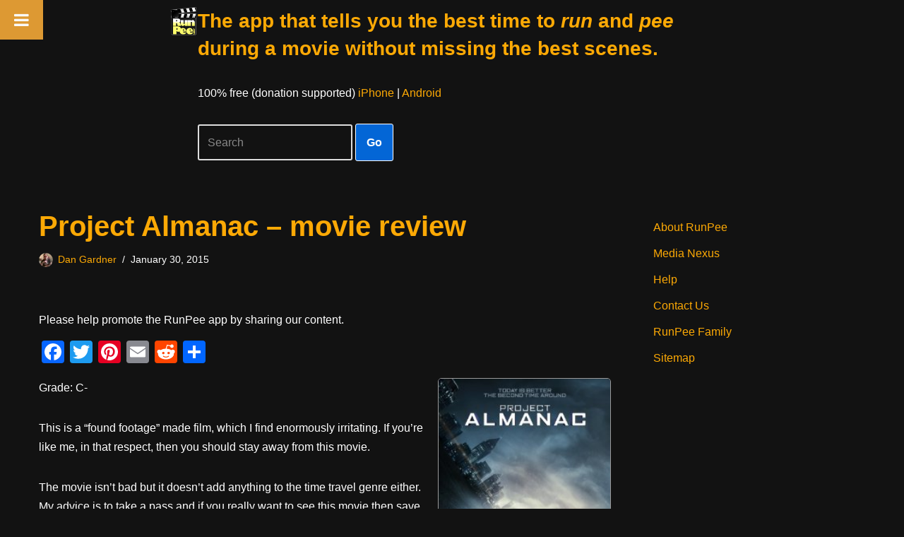

--- FILE ---
content_type: text/html; charset=utf-8
request_url: https://www.google.com/recaptcha/api2/aframe
body_size: 266
content:
<!DOCTYPE HTML><html><head><meta http-equiv="content-type" content="text/html; charset=UTF-8"></head><body><script nonce="74IO0BSEck2d6Jvb7u9ASQ">/** Anti-fraud and anti-abuse applications only. See google.com/recaptcha */ try{var clients={'sodar':'https://pagead2.googlesyndication.com/pagead/sodar?'};window.addEventListener("message",function(a){try{if(a.source===window.parent){var b=JSON.parse(a.data);var c=clients[b['id']];if(c){var d=document.createElement('img');d.src=c+b['params']+'&rc='+(localStorage.getItem("rc::a")?sessionStorage.getItem("rc::b"):"");window.document.body.appendChild(d);sessionStorage.setItem("rc::e",parseInt(sessionStorage.getItem("rc::e")||0)+1);localStorage.setItem("rc::h",'1769017628794');}}}catch(b){}});window.parent.postMessage("_grecaptcha_ready", "*");}catch(b){}</script></body></html>